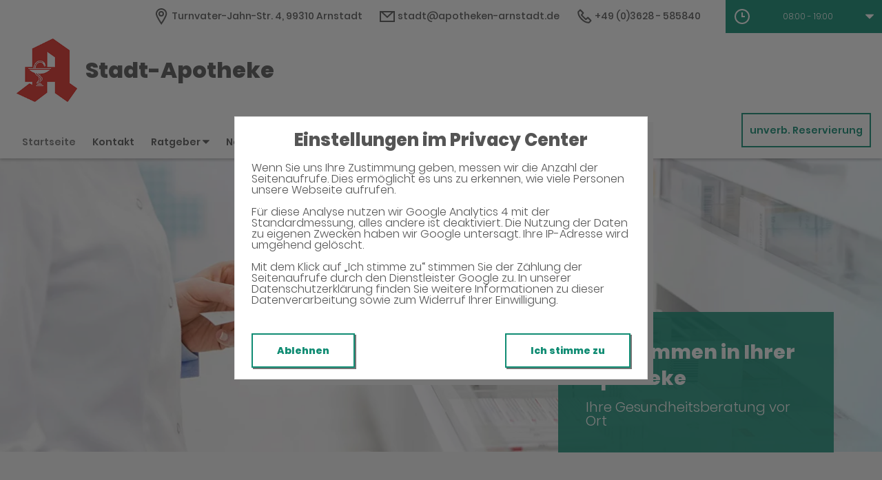

--- FILE ---
content_type: text/html;charset=UTF-8
request_url: https://www.stadt-apotheke-arnstadt-app.de/
body_size: 7565
content:
<!DOCTYPE html>
<html lang="de">
<head>
    <meta name="viewport" content="width=device-width, initial-scale=1"/>
    <meta name="format-detection" content="telephone=no"/>
    <meta name="description" content="Ihre Stadt-Apotheke. Adresse: Turnvater-Jahn-Str. 4, 99310 Arnstadt.
Tel.: 03628 585840">
    <link rel="icon" type="image/x-icon" href="/assets/images/fav.ico" /><link rel="shortcut icon" type="image/x-icon" href="/assets/images/fav.ico" />
    <link rel="apple-touch-icon" href="/assets/images/touch-icon-iphone.png">
    <link rel="apple-touch-icon" sizes="152x152" href="/assets/images/touch-icon-ipad.png">
    <link rel="apple-touch-icon" sizes="180x180" href="/assets/images/touch-icon-iphone-retina.png">
    <link rel="apple-touch-icon" sizes="167x167" href="/assets/images/touch-icon-ipad-retina.png">

    <script title="globals">
        var cdnToken = "xaf2dc8d1v";
        var cloudimageUrlWithTokenAndAlias = "https://xaf2dc8d1v.cloudimg.io/v7/_agp_/";
        var imgUrlBase = "https://image.wub-service.de";
        var logo = "/resources/images/orig/cockpit/defaults/website/logo.png";
        var pharmacyName = "Stadt-Apotheke";
        var hidePharmacyName = false;
        var hasServices = false;
        var hasOffers = false;
        var webShopLink = "";
        var hasAbout = false;
        var topArticles = [
            {
                id: "1466091",
                imageUrl: "https://cdn.apotheken-umschau.de/v7/_auirp_/imgs/04/1/5/6/9/4/9/6/7/tok_b911f49e0734a9b206be251730982b59/w197_h105_x750_y422_f28ac94effcb9868.jpeg",
                title: "Warum Sie Babys niemals braune Bananen geben sollten",
                url: "https://www.apotheken-umschau.de/familie/kinderernaehrung/warum-sie-babys-niemals-braune-bananen-geben-sollten-1466091.html"
            },
            {
                id: "1464653",
                imageUrl: "https://cdn.apotheken-umschau.de/v7/_auirp_/imgs/04/1/5/6/9/0/7/7/7/tok_a531713fd3fd65985cd36ae87f595a71/w197_h105_x750_y422_d8ec1c0aa3cc5b1d.jpeg",
                title: "Geld für Pflege: Reden ohne Scham und schlechtes Gewissen",
                url: "https://www.apotheken-umschau.de/pflege/wie-bezahlen-wir-die-pflege-ein-gespraechsleitfaden-fuer-familien-1464653.html"
            },
            {
                id: "1464543",
                imageUrl: "https://cdn.apotheken-umschau.de/v7/_auirp_/imgs/04/1/5/6/9/0/2/9/3/tok_ff4d5fe774e7acf9c3a0d89561a35525/w197_h105_x750_y422_bddb951864700af4.jpeg",
                title: "Kennenlernen am ersten Tag: Warum Bonding wichtig ist",
                url: "https://www.apotheken-umschau.de/familie/entwicklung/neugeborenes/bonding-warum-hautkontakt-zwischen-baby-und-eltern-wichtig-ist-1464543.html"
            },
            {
                id: "1465143",
                imageUrl: "https://cdn.apotheken-umschau.de/v7/_auirp_/imgs/04/1/5/6/9/2/1/4/3/tok_e1d4581571464ad63da1090562ec3762/w197_h105_x750_y422_17d237bb2670f408.jpeg",
                title: "Frühwarnsystem kommt: Ist jetzt Schluss mit Lieferengpässen?",
                url: "https://www.apotheken-umschau.de/gesundheitspolitik/arzneimittel-fruehwarnsystem-kommt-ist-jetzt-schluss-mit-lieferengpaessen-1465143.html"
            },
        ];
        var phone = "585840";
        var areaCode = "03628";
        var email = "stadt@apotheken-arnstadt.de";
        var hasChatId = false;
        var hasFdA = false;
        var currentPage = "homepage";
    </script>

    <script nomodule src="/ie-gate.js"></script>

    <link rel="stylesheet" href="/vendor/wub-browser-detector/wub_browser_detector.min.css">
    <script src="/vendor/wub-browser-detector/wub_browser_detector.min.js" async defer></script>

    <title>Stadt-Apotheke</title>

<link href="/vendors.css" rel="stylesheet">
<link href="/bundle.css" rel="stylesheet"><script type="application/ld+json">
{
    "@context": "https://schema.org",
    "@type": "Pharmacy",
    "logo": "https://www.stadt-apotheke-arnstadt-app.de/resources/images/orig/cockpit/defaults/website/logo.png",
    "image": "https://www.stadt-apotheke-arnstadt-app.de/resources/images/orig/cockpit/defaults/website/logo.png",
    "name": "Stadt-Apotheke",
    "telephone": "03628-585840",
    "faxNumber": "03628-585841",
    "email": "stadt@apotheken-arnstadt.de",
    "openingHoursSpecification": [
        {
            "@type": "OpeningHoursSpecification",
            "dayOfWeek": [
                "Monday"
            ],
            "opens": "08:00",
            "closes": "19:00"
        }
    ,
        {
            "@type": "OpeningHoursSpecification",
            "dayOfWeek": [
                "Tuesday"
            ],
            "opens": "08:00",
            "closes": "19:00"
        }
    ,
        {
            "@type": "OpeningHoursSpecification",
            "dayOfWeek": [
                "Wednesday"
            ],
            "opens": "08:00",
            "closes": "19:00"
        }
    ,
        {
            "@type": "OpeningHoursSpecification",
            "dayOfWeek": [
                "Thursday"
            ],
            "opens": "08:00",
            "closes": "19:00"
        }
    ,
        {
            "@type": "OpeningHoursSpecification",
            "dayOfWeek": [
                "Friday"
            ],
            "opens": "08:00",
            "closes": "19:00"
        }
    ,
        {
            "@type": "OpeningHoursSpecification",
            "dayOfWeek": [
                "Saturday"
            ],
            "opens": "08:00",
            "closes": "13:00"
        }
    ,
        {
            "@type": "OpeningHoursSpecification",
            "dayOfWeek": [
                "Sunday"
            ],
            "opens": "00:00",
            "closes": "00:00"
        }
    
    ],
    "address": {
        "@type": "PostalAddress",
        "streetAddress": "Turnvater-Jahn-Str. 4",
        "addressLocality": "Arnstadt",
        "postalCode": "99310",
        "addressRegion": "Arnstadt",
        "addressCountry": "DE"
    },
        "geo": {
            "@type": "GeoCoordinates",
            "latitude": 50.8354799,
            "longitude": 10.94561
        },
    "url": "https://www.stadt-apotheke-arnstadt-app.de"


}
</script>



    <style>
        .app-links__title,
        .article-teaser__item-title,
        .article-teaser__title,
        .content-header__title,
        .heading1,
        .health-news-teaser__item-title,
        .health-news-teaser__title,
        .home__magazine--title,
        .home__promotion__title,
        .home__services-title,
        .home__swiper-offers-title,
        .iframe-image__title,
        .info-box__title,
        .logo__title,
        .modal-overlay__content__heading1,
        .offer-item__heading,
        .offer-item-swiper__heading,
        .opening-hours__header-title,
        .opening-image__title,
        .promotion__title,
        .service-item-home__title,
        .service-item__title,
        .services__headline,
        .services__title,
        .swiper-magazine__name,
        .swiper-magazine-middle__name {
            font-family: Poppins !important;
            font-weight: 900 !important;
        }
.custom-color-header-background {
    background-color: #FFFFFF!important;
}

.custom-color-b {
    color: #108C73!important;
    fill: #108C73!important;
}
.custom-color-b::before {
    color: #108C73!important;
}
.swiper-pagination-bullet-active,
.custom-background-color-b {
    background-color: #108C73!important;
}
.custom-border-color-b {
    border-color: #108C73!important;
}

.custom-color-c {
    background-color: #F5F5F5!important;
}
.custom-background-color-c {
    background-color: #F5F5F5!important;
}

.custom-color-d {
    background-color: #4F4A4A!important;
}

.custom-color-e {
    color: #FFFFFF!important;
    fill: #FFFFFF!important;
}

.custom-color-f {
    color: #555555!important;
    fill: #555555!important;
}
.custom-color-f::before {
    color: #555555!important;
}
.custom-color-f svg {
    fill: #555555!important;
}

.custom-color-g,
.possibly-edited a {
    color: #108C73!important;
    fill: #108C73!important;
}
.custom-color-g::before {
    color: #108C73!important;
}
.custom-background-color-g,
.content-header__title::after {
    background-color: #108C73!important;
}
.custom-border-color-g {
    border-color: #108C73!important;
}
.custom-border-bottom-color-g {
    border-bottom-color: #108C73!important;
}

.custom-color-h {
    color: #FFFFFF!important;
    fill: #FFFFFF!important;
}
.custom-color-h::before {
    color: #FFFFFF!important;
}
.custom-background-color-h {
    background-color: #FFFFFF!important;
}
.custom-border-color-h {
    border-color: #FFFFFF!important;
}
    </style>
</head>
<body class="full-theme infoboxes-hidden">
    <noscript><div class="no-script-container"><h2>Sie haben kein Javascript aktiviert. Bitte aktivieren Sie Javascript und laden Sie die Seite neu.</h2></div></noscript>


    <div id="app" v-cloak class="custom-color-c">
        <header>
    <neo-consent-management id="consent-manager"></neo-consent-management>

<neo-header class="infoboxes-hidden">
<template slot-scope="header">
    <div class="header__meta-nav-container iframe-meta-navi" v-show="!false">
        <div class='header__meta-navi'>
            <neo-meta-navi>
<ul class="meta-navi__list">
    <li class="meta-navi__item">
        <a class="meta-navi__link custom-color-f" href="/Kontakt" aria-label="Apothekenadresse" aria-description="Führt zum Kontaktformular">
            <neo-icon name="location" class="meta-navi__icon custom-color-b"></neo-icon>
            <span>Turnvater-Jahn-Str. 4, 99310 Arnstadt</span>
        </a>
    </li>
        <li class="meta-navi__item">
            <a class="meta-navi__link custom-color-f" href="/Kontakt" aria-label="E-Mail-Adresse" aria-description="Führt zum Kontaktformular">
                <neo-icon name="mail" class="meta-navi__icon custom-color-b"></neo-icon>
                stadt@apotheken-arnstadt.de</a></li>
        <li class="meta-navi__item">
            <a class="meta-navi__link custom-color-f"
               href="tel:03628-585840" aria-label="Telefonnummer">
                <neo-icon name="phone" class="meta-navi__icon custom-color-b"></neo-icon>
                {{ '03628' | wrapFirstNumber }} 585840</a>
        </li>
</ul>            </neo-meta-navi>
        </div>

        <div class='header__opening-hours'>
            <neo-opening-hours :enable-body-scroll="true">
<template slot-scope="openingHours">
        <div 
        v-if="openingHours.isSimple"
        class="opening-hours__header"
        @click="openingHours.onOpeningHoursClick()"
        @keydown.enter="openingHours.onOpeningHoursClick()"
        tabindex="0"
        role="button"
        :aria-label="openingHours.showOpeningHours ? 'Öffnungszeiten ausblenden' : 'Öffnungszeiten anzeigen'"
        :aria-expanded="openingHours.showOpeningHours ? 'true' : 'false'"
        aria-controls="opening-hours__overlay-wrapper"
        >        
        <div v-if="openingHours.isOpen" class="opening-hours__header-title">Jetzt geöffnet</div>
        <div v-else class="opening-hours__header-title">Jetzt geschlossen</div>
        <div class="opening-hours__today">
                <span class="opening-hours__today-item">08:00 - 19:00</span>
        </div>
        <neo-icon name="ic_arrow down" class="opening-hours__icon-toggle custom-color-g" :class="{isOpen: openingHours.showOpeningHours}"></neo-icon>
    </div>
    <div 
        v-else
        class="opening-hours__header custom-background-color-b"
        @click="openingHours.onOpeningHoursClick()"
        @keydown.enter="openingHours.onOpeningHoursClick()"
        tabindex="0"
        role="button"
        :aria-label="openingHours.showOpeningHours ? 'Öffnungszeiten ausblenden' : 'Öffnungszeiten anzeigen'"
        :aria-expanded="openingHours.showOpeningHours ? 'true' : 'false'"
        aria-controls="opening-hours__overlay-wrapper"
        >   
        <neo-icon name="clock" class="opening-hours__icon-time"></neo-icon>
        <div class="opening-hours__today">
                <span>08:00 - 19:00</span><br/>
        </div>
        <neo-icon name="chevron" class="opening-hours__icon-toggle" :class="{isOpen: openingHours.showOpeningHours}"></neo-icon>
    </div>


    <transition
        enter-active-class="animated fadeIn"
        leave-active-class="animated fadeOut">
        <div class="opening-hours__animation-wrapper" v-if="openingHours.showOpeningHours">
            <div id="opening-hours__overlay-wrapper" class="opening-hours__overlay custom-border-color-b">
                <span class="opening-hours__fillet custom-background-color-b"></span>
                <div class="opening-hours__overlay-inner custom-border-color-g">
                    <h4 v-if="!openingHours.isSimple" class="opening-hours__title">Öffnungszeiten der aktuellen Woche</h4>
                        <div class="opening-hours__list">
                                <div class="opening-hours__day">Montag</div>
                                <div class="opening-hours__hours">
                                        <span class="opening-hours__hours-item">08:00 - 19:00</span><br/>
                                </div>
                                <div class="opening-hours__day">Dienstag</div>
                                <div class="opening-hours__hours">
                                        <span class="opening-hours__hours-item">08:00 - 19:00</span><br/>
                                </div>
                                <div class="opening-hours__day">Mittwoch</div>
                                <div class="opening-hours__hours">
                                        <span class="opening-hours__hours-item">08:00 - 19:00</span><br/>
                                </div>
                                <div class="opening-hours__day">Donnerstag</div>
                                <div class="opening-hours__hours">
                                        <span class="opening-hours__hours-item">08:00 - 19:00</span><br/>
                                </div>
                                <div class="opening-hours__day">Freitag</div>
                                <div class="opening-hours__hours">
                                        <span class="opening-hours__hours-item">08:00 - 19:00</span><br/>
                                </div>
                                <div class="opening-hours__day">Samstag</div>
                                <div class="opening-hours__hours">
                                        <span class="opening-hours__hours-item">08:00 - 13:00</span><br/>
                                </div>
                                <div class="opening-hours__day">Sonntag</div>
                                <div class="opening-hours__hours">
                                        <span class="opening-hours__hours-item">Geschlossen</span><br/>
                                </div>
                        </div>
                </div>
            </div>
        </div>
    </transition>
</template>            </neo-opening-hours>
        </div>
    </div>

    <div
        class="header__mobile-nav-wrapper burger-menu"
        @click="header.onShowMainNaviButtonClick()"
    >
        <neo-icon name="burger-menu" class="header__main-navi-toggle-button custom-color-b"></neo-icon>
    </div>


<div class="header__logo">
    <neo-logo>
        <template slot-scope="logo">
            <a href="/" class="logo__link">
                <div
                    :style="logo.imageContainerWidth"
                    class="logo__image iframe-logo__image"
                >
                    <img
                        class=""
                        src="/resources/images/orig/cockpit/defaults/website/logo.png"
                        alt="Logo: Stadt-Apotheke - Zur Startseite"
                        title="Stadt-Apotheke"
                        @load="logo.updateLogoCalc"
                    />
                </div>
                    <div class="logo__title iframe-logo__title custom-color-f">
                        <div class="logo__title-wrapper">
                            Stadt-Apotheke
                        </div>
                    </div>
            </a>
        </template>
    </neo-logo>
</div>
<nav class="header__main-navi">
    <neo-main-navi>
        <template slot-scope="mainNavi">
            <ul class="main-navi__list">
                <li class="main-navi__item">
                    <a
                        href="/"
                        class="main-navi__link main-navi__link--active custom-color-f"
                    >Startseite</a>
                </li>
                <li class="main-navi__item">
                    <a
                        href="/Kontakt"
                        class="custom-color-f main-navi__link "
                    >Kontakt</a>
                </li>
                <li class="main-navi__item" id="guidebook">
                    <div
                        class="main-navi__link custom-color-f"
                        @click="mainNavi.onGuidebookItemClick()"
                        @keydown="mainNavi.filterKeyAndExecute(event,mainNavi.onGuidebookItemClick)"
                        :class="{'main-navi__link--active main-navi__link--open': mainNavi.showGuidebookSubmenu}"
                        tabindex="0"
                        role="button"
                        :aria-label="mainNavi.showGuidebookSubmenu ? 'Ratgeber ausblenden' : 'Ratgeber anzeigen'"
                        :aria-expanded="mainNavi.showGuidebookSubmenu ? 'true' : 'false'"
                        aria-controls="guidebookSubmenu"
                    >
                        Ratgeber
                        <neo-icon
                            name="chevron"
                            :class="['main-navi__toggle-icon', { isOpen: mainNavi.showGuidebookSubmenu }]"
                        ></neo-icon>
                    </div>
                    <transition
                        enter-active-class="animated fadeIn"
                        leave-active-class="animated fadeOut"
                    >
                        <div id="guidebookSubmenu"
                            v-if="mainNavi.showGuidebookSubmenu"
                            class="main-navi__animation-wrapper"
                        >
                            <span class="main-navi__item-fillet custom-background-color-b"></span>
                            <div class="main-navi__second-level custom-border-color-b">
                                <neo-navi-teaser>
    <p class="navi-teaser__intro">Hier finden Sie interessante Artikel zu folgenden Themen auf dem
        Portal der Apotheken Umschau</p>
        <!-- Top Artikel ID: 1466091 -->
        <div class="navi-teaser__item">
            <div class="navi-teaser__left">
                <img class="navi-teaser__image" ci-src="https://cdn.apotheken-umschau.de/v7/_auirp_/imgs/04/1/5/6/9/4/9/6/7/tok_b911f49e0734a9b206be251730982b59/w197_h105_x750_y422_f28ac94effcb9868.jpeg">
            </div>
            <div class="navi-teaser__right">
                <h4 class="navi-teaser__title">Warum Sie Babys niemals braune Bananen geben sollten</h4>
                <a href="https://www.apotheken-umschau.de/familie/kinderernaehrung/warum-sie-babys-niemals-braune-bananen-geben-sollten-1466091.html" class="navi-teaser__link custom-color-b" target="_blank" rel="noopener nofollow">mehr lesen</a>
            </div>
        </div>
        <!-- Top Artikel ID: 1464653 -->
        <div class="navi-teaser__item">
            <div class="navi-teaser__left">
                <img class="navi-teaser__image" ci-src="https://cdn.apotheken-umschau.de/v7/_auirp_/imgs/04/1/5/6/9/0/7/7/7/tok_a531713fd3fd65985cd36ae87f595a71/w197_h105_x750_y422_d8ec1c0aa3cc5b1d.jpeg">
            </div>
            <div class="navi-teaser__right">
                <h4 class="navi-teaser__title">Geld für Pflege: Reden ohne Scham und schlechtes Gewissen</h4>
                <a href="https://www.apotheken-umschau.de/pflege/wie-bezahlen-wir-die-pflege-ein-gespraechsleitfaden-fuer-familien-1464653.html" class="navi-teaser__link custom-color-b" target="_blank" rel="noopener nofollow">mehr lesen</a>
            </div>
        </div>
        <!-- Top Artikel ID: 1464543 -->
        <div class="navi-teaser__item">
            <div class="navi-teaser__left">
                <img class="navi-teaser__image" ci-src="https://cdn.apotheken-umschau.de/v7/_auirp_/imgs/04/1/5/6/9/0/2/9/3/tok_ff4d5fe774e7acf9c3a0d89561a35525/w197_h105_x750_y422_bddb951864700af4.jpeg">
            </div>
            <div class="navi-teaser__right">
                <h4 class="navi-teaser__title">Kennenlernen am ersten Tag: Warum Bonding wichtig ist</h4>
                <a href="https://www.apotheken-umschau.de/familie/entwicklung/neugeborenes/bonding-warum-hautkontakt-zwischen-baby-und-eltern-wichtig-ist-1464543.html" class="navi-teaser__link custom-color-b" target="_blank" rel="noopener nofollow">mehr lesen</a>
            </div>
        </div>
        <!-- Top Artikel ID: 1465143 -->
        <div class="navi-teaser__item">
            <div class="navi-teaser__left">
                <img class="navi-teaser__image" ci-src="https://cdn.apotheken-umschau.de/v7/_auirp_/imgs/04/1/5/6/9/2/1/4/3/tok_e1d4581571464ad63da1090562ec3762/w197_h105_x750_y422_17d237bb2670f408.jpeg">
            </div>
            <div class="navi-teaser__right">
                <h4 class="navi-teaser__title">Frühwarnsystem kommt: Ist jetzt Schluss mit Lieferengpässen?</h4>
                <a href="https://www.apotheken-umschau.de/gesundheitspolitik/arzneimittel-fruehwarnsystem-kommt-ist-jetzt-schluss-mit-lieferengpaessen-1465143.html" class="navi-teaser__link custom-color-b" target="_blank" rel="noopener nofollow">mehr lesen</a>
            </div>
        </div>
                                </neo-navi-teaser>
                                <ul class="main-navi__list main-navi__list--second-level">
                                    <li class="main-navi__item">
                                        <a
                                            class="main-navi__link"
                                            target="_blank"
                                            rel="nofollow noopener noreferrer"
                                            href="https://www.apotheken-umschau.de/krankheiten-symptome/"
                                        >Krankheiten &amp; Symptome</a>
                                    </li>
                                    <li class="main-navi__item">
                                        <a
                                            class="main-navi__link"
                                            target="_blank"
                                            rel="nofollow noopener noreferrer"
                                            href="https://www.apotheken-umschau.de/medikamente/"
                                        >Medikamente</a>
                                    </li>
                                    <li class="main-navi__item">
                                        <a
                                            class="main-navi__link"
                                            target="_blank"
                                            rel="nofollow noopener noreferrer"
                                            href="https://www.apotheken-umschau.de/therapie/"
                                        >Therapie</a>
                                    </li>
                                    <li class="main-navi__item">
                                        <a
                                            class="main-navi__link"
                                            target="_blank"
                                            rel="nofollow noopener noreferrer"
                                            href="https://www.apotheken-umschau.de/diagnose/"
                                        >Diagnose</a>
                                    </li>									
                                    <li class="main-navi__item">
                                        <a
                                                class="main-navi__link"
                                                target="_blank"
                                                rel="nofollow noopener noreferrer"
                                                href="https://www.apotheken-umschau.de/familie/"
                                        >Familie</a>
                                    </li>
                                    <li class="main-navi__item">
                                        <a
                                            class="main-navi__link"
                                            target="_blank"
                                            rel="nofollow noopener noreferrer"
                                            href="https://www.apotheken-umschau.de/pflege/"
                                        >Pflege</a>
                                    </li>
                                    <li class="main-navi__item">
                                        <a
                                            class="main-navi__link"
                                            target="_blank"
                                            rel="nofollow noopener noreferrer"
                                            href="https://www.apotheken-umschau.de/mein-koerper/"
                                        >Mein K&ouml;rper</a>
                                    </li>									
                                    <li class="main-navi__item">
                                        <a
                                            class="main-navi__link"
                                            target="_blank"
                                            rel="nofollow noopener noreferrer"
                                            href="https://www.apotheken-umschau.de/gesund-bleiben/"
                                        >Gesund bleiben</a>
                                    </li>
                                    <li class="main-navi__item">
                                        <a
                                            class="main-navi__link"
                                            target="_blank"
                                            rel="nofollow noopener noreferrer"
                                            href="https://www.apotheken-umschau.de/e-health/"
                                        >Gesundheit digital</a>
                                    </li>
                                </ul>
                            </div>
                        </div>
                    </transition>
                </li>
                <li class="main-navi__item main-navi__item--pharmacy-search" id="pharmacy-search">
                    <div
                        class="main-navi__link custom-color-f"
                        @click="mainNavi.onPharmacySearchItemClick()"
                        @keydown="mainNavi.filterKeyAndExecute(event,mainNavi.onPharmacySearchItemClick)"
                        tabindex="0"
                        role="button"
                        :aria-label="mainNavi.showPharmacySearchSubmenu ? 'Notdienst ausblenden' : 'Notdienst anzeigen'"
                        :aria-expanded="mainNavi.showPharmacySearchSubmenu ? 'true' : 'false'"
                        aria-controls="pharmacySearchSubmenu"
                    >
                        Notdienst
                        <neo-icon
                            name="chevron"
                            :class="['main-navi__toggle-icon', {isOpen: mainNavi.showPharmacySearchSubmenu}]"
                        ></neo-icon>
                    </div>
                    <transition
                        enter-active-class="animated fadeIn"
                        leave-active-class="animated fadeOut"
                    >
                        <div id="pharmacySearchSubmenu"
                            v-if="mainNavi.showPharmacySearchSubmenu"
                            class="main-navi__animation-wrapper"
                        >
                            <span class="main-navi__item-fillet custom-background-color-b"></span>
                            <neo-pharmacy-search>
<div class="pharmacy-search__overlay custom-border-color-b">
    <h4 class="pharmacy-search__title">Notdienst</h4>
    <p class="pharmacy-search__text">Notdienst-Apotheken in Ihrer Nähe</p>

    <neo-pharmacy-search-form></neo-pharmacy-search-form>

</div>
                            </neo-pharmacy-search>
                        </div>
                    </transition>
                </li>
            </ul>
        </template>
    </neo-main-navi>
</nav>
        <div class="header__reservation-button">
            <a
                href="/unverbindliche-Reservierung"
                class="reservation-button custom-color-b custom-border-color-b"
                aria-label="unverbindliche Reservierung"
            >
                unverb. Reservierung
            </a>
        </div>

    <transition
        enter-active-class="animated fadeInLeft"
        leave-active-class="animated fadeOutLeft"
    >
        <neo-mobile-nav
            v-if="header.showMainNavi"
            :toggle-visibility="header.onCloseMainNaviButtonClick"
        ></neo-mobile-nav>
    </transition>
</template>
</neo-header>        </header>

        <main>
            <div class="main">
                <neo-home>

<neo-swiper-home>
    <template slot-scope="swiperHome">
        <div class="swiper-container swiper-home__container">
            <div class="swiper-wrapper swiper-home__wrapper">
                            <div class="swiper-slide">
                    <img
                        class="opening-image__image swiper-slide-1-image iframe-image__image"
                        ci-ratio="3.00"
                        ci-src="/resources/images/orig/cockpit/defaults/website/opening-image-3-1.jpg"
                    />
                </div>
            </div>

            <div class="swiper-home__box iframe-image__box" :class="{'swiper-home__box--overlayed': swiperHome.isImageRatio16To9}" v-show="true">
                <div class="swiper-home__box--inner-wrapper">
                    <div class="swiper-home__box--inner custom-background-color-b">
                        <h1 class="swiper-home__title iframe-image__title">Willkommen in Ihrer Apotheke</h1>
                        <p class="swiper-home__text iframe-image__text">Ihre Gesundheitsberatung vor Ort</p>
                    </div>
                </div>
            </div>
        </div>
    </template>
</neo-swiper-home>
<div class="home__content--info-boxes">

<section class="info-box iframe-info-box" v-show="false">
    <div class="info-box__item">
        <div class="info-box__icon icon-ic_adresse custom-color-b"></div>
        <div class="info-box__title">Adresse</div>
        <div class="info-box__text">
            <a href="/Kontakt" class="info-box__link custom-color-g">
                Turnvater-Jahn-Str. 4
                <br class="info-box__text-break">
                99310 Arnstadt
            </a>
        </div>
    <div class="info-box__dash d1 custom-background-color-b"></div>
    </div>
    <div class="info-box__item isOnTop">
            <div class="info-box__icon icon-ic_reservierung custom-color-b"></div>
            <div class="info-box__title">Reservierung</div>
            <div class="info-box__text">
                <a href="/unverbindliche-Reservierung" class="info-box__link custom-color-g">
                    <span class="hide-on-small">
                        Unverbindliche
                        <br class="info-box__text-break">
                    </span>
                    Arzneimittel Reservierung
                </a>
            </div>
    <div class="info-box__dash d2 custom-background-color-b"></div>
    </div>
    <div class="info-box__item">
        <div class="info-box__icon icon-ic_kontakt custom-color-b"></div>
        <div class="info-box__title">Kontakt</div>
        <div class="info-box__text">
            <a href="tel:03628-585840" class="info-box__link custom-color-g">
                {{ '03628' | wrapFirstNumber }} 585840 <br>
            </a>
            <a href="/Kontakt" class="info-box__link custom-color-g">
                stadt@apotheken-arnstadt.de
            </a>
        </div>
        <div class="info-box__dash d3 custom-background-color-b"></div>
    </div>
    <div class="info-box__item isLast">
        <div class="info-box__icon icon-ic_oeffnungszeiten custom-color-b"></div>
        <div class="info-box__title">Öffnungszeiten</div>
        <div class="info-box__hours onMedium">
            <neo-opening-hours
                :display-is-open="true"
                opening='08:00 - 19:00|'
                modifier="simple"
                >
<template slot-scope="openingHours">
        <div 
        v-if="openingHours.isSimple"
        class="opening-hours__header"
        @click="openingHours.onOpeningHoursClick()"
        @keydown.enter="openingHours.onOpeningHoursClick()"
        tabindex="0"
        role="button"
        :aria-label="openingHours.showOpeningHours ? 'Öffnungszeiten ausblenden' : 'Öffnungszeiten anzeigen'"
        :aria-expanded="openingHours.showOpeningHours ? 'true' : 'false'"
        aria-controls="opening-hours__overlay-wrapper"
        >        
        <div v-if="openingHours.isOpen" class="opening-hours__header-title">Jetzt geöffnet</div>
        <div v-else class="opening-hours__header-title">Jetzt geschlossen</div>
        <div class="opening-hours__today">
                <span class="opening-hours__today-item">08:00 - 19:00</span>
        </div>
        <neo-icon name="ic_arrow down" class="opening-hours__icon-toggle custom-color-g" :class="{isOpen: openingHours.showOpeningHours}"></neo-icon>
    </div>
    <div 
        v-else
        class="opening-hours__header custom-background-color-b"
        @click="openingHours.onOpeningHoursClick()"
        @keydown.enter="openingHours.onOpeningHoursClick()"
        tabindex="0"
        role="button"
        :aria-label="openingHours.showOpeningHours ? 'Öffnungszeiten ausblenden' : 'Öffnungszeiten anzeigen'"
        :aria-expanded="openingHours.showOpeningHours ? 'true' : 'false'"
        aria-controls="opening-hours__overlay-wrapper"
        >   
        <neo-icon name="clock" class="opening-hours__icon-time"></neo-icon>
        <div class="opening-hours__today">
                <span>08:00 - 19:00</span><br/>
        </div>
        <neo-icon name="chevron" class="opening-hours__icon-toggle" :class="{isOpen: openingHours.showOpeningHours}"></neo-icon>
    </div>


    <transition
        enter-active-class="animated fadeIn"
        leave-active-class="animated fadeOut">
        <div class="opening-hours__animation-wrapper" v-if="openingHours.showOpeningHours">
            <div id="opening-hours__overlay-wrapper" class="opening-hours__overlay custom-border-color-b">
                <span class="opening-hours__fillet custom-background-color-b"></span>
                <div class="opening-hours__overlay-inner custom-border-color-g">
                    <h4 v-if="!openingHours.isSimple" class="opening-hours__title">Öffnungszeiten der aktuellen Woche</h4>
                        <div class="opening-hours__list">
                                <div class="opening-hours__day">Montag</div>
                                <div class="opening-hours__hours">
                                        <span class="opening-hours__hours-item">08:00 - 19:00</span><br/>
                                </div>
                                <div class="opening-hours__day">Dienstag</div>
                                <div class="opening-hours__hours">
                                        <span class="opening-hours__hours-item">08:00 - 19:00</span><br/>
                                </div>
                                <div class="opening-hours__day">Mittwoch</div>
                                <div class="opening-hours__hours">
                                        <span class="opening-hours__hours-item">08:00 - 19:00</span><br/>
                                </div>
                                <div class="opening-hours__day">Donnerstag</div>
                                <div class="opening-hours__hours">
                                        <span class="opening-hours__hours-item">08:00 - 19:00</span><br/>
                                </div>
                                <div class="opening-hours__day">Freitag</div>
                                <div class="opening-hours__hours">
                                        <span class="opening-hours__hours-item">08:00 - 19:00</span><br/>
                                </div>
                                <div class="opening-hours__day">Samstag</div>
                                <div class="opening-hours__hours">
                                        <span class="opening-hours__hours-item">08:00 - 13:00</span><br/>
                                </div>
                                <div class="opening-hours__day">Sonntag</div>
                                <div class="opening-hours__hours">
                                        <span class="opening-hours__hours-item">Geschlossen</span><br/>
                                </div>
                        </div>
                </div>
            </div>
        </div>
    </transition>
</template>            </neo-opening-hours>
        </div>
        <div class="info-box__dash d4 custom-background-color-b"></div>
    </div>
    <div class="info-box__hours onSmall">
        <neo-opening-hours
            :display-is-open="true"
            opening='08:00 - 19:00|'
            modifier="simple"
            >
<template slot-scope="openingHours">
        <div 
        v-if="openingHours.isSimple"
        class="opening-hours__header"
        @click="openingHours.onOpeningHoursClick()"
        @keydown.enter="openingHours.onOpeningHoursClick()"
        tabindex="0"
        role="button"
        :aria-label="openingHours.showOpeningHours ? 'Öffnungszeiten ausblenden' : 'Öffnungszeiten anzeigen'"
        :aria-expanded="openingHours.showOpeningHours ? 'true' : 'false'"
        aria-controls="opening-hours__overlay-wrapper"
        >        
        <div v-if="openingHours.isOpen" class="opening-hours__header-title">Jetzt geöffnet</div>
        <div v-else class="opening-hours__header-title">Jetzt geschlossen</div>
        <div class="opening-hours__today">
                <span class="opening-hours__today-item">08:00 - 19:00</span>
        </div>
        <neo-icon name="ic_arrow down" class="opening-hours__icon-toggle custom-color-g" :class="{isOpen: openingHours.showOpeningHours}"></neo-icon>
    </div>
    <div 
        v-else
        class="opening-hours__header custom-background-color-b"
        @click="openingHours.onOpeningHoursClick()"
        @keydown.enter="openingHours.onOpeningHoursClick()"
        tabindex="0"
        role="button"
        :aria-label="openingHours.showOpeningHours ? 'Öffnungszeiten ausblenden' : 'Öffnungszeiten anzeigen'"
        :aria-expanded="openingHours.showOpeningHours ? 'true' : 'false'"
        aria-controls="opening-hours__overlay-wrapper"
        >   
        <neo-icon name="clock" class="opening-hours__icon-time"></neo-icon>
        <div class="opening-hours__today">
                <span>08:00 - 19:00</span><br/>
        </div>
        <neo-icon name="chevron" class="opening-hours__icon-toggle" :class="{isOpen: openingHours.showOpeningHours}"></neo-icon>
    </div>


    <transition
        enter-active-class="animated fadeIn"
        leave-active-class="animated fadeOut">
        <div class="opening-hours__animation-wrapper" v-if="openingHours.showOpeningHours">
            <div id="opening-hours__overlay-wrapper" class="opening-hours__overlay custom-border-color-b">
                <span class="opening-hours__fillet custom-background-color-b"></span>
                <div class="opening-hours__overlay-inner custom-border-color-g">
                    <h4 v-if="!openingHours.isSimple" class="opening-hours__title">Öffnungszeiten der aktuellen Woche</h4>
                        <div class="opening-hours__list">
                                <div class="opening-hours__day">Montag</div>
                                <div class="opening-hours__hours">
                                        <span class="opening-hours__hours-item">08:00 - 19:00</span><br/>
                                </div>
                                <div class="opening-hours__day">Dienstag</div>
                                <div class="opening-hours__hours">
                                        <span class="opening-hours__hours-item">08:00 - 19:00</span><br/>
                                </div>
                                <div class="opening-hours__day">Mittwoch</div>
                                <div class="opening-hours__hours">
                                        <span class="opening-hours__hours-item">08:00 - 19:00</span><br/>
                                </div>
                                <div class="opening-hours__day">Donnerstag</div>
                                <div class="opening-hours__hours">
                                        <span class="opening-hours__hours-item">08:00 - 19:00</span><br/>
                                </div>
                                <div class="opening-hours__day">Freitag</div>
                                <div class="opening-hours__hours">
                                        <span class="opening-hours__hours-item">08:00 - 19:00</span><br/>
                                </div>
                                <div class="opening-hours__day">Samstag</div>
                                <div class="opening-hours__hours">
                                        <span class="opening-hours__hours-item">08:00 - 13:00</span><br/>
                                </div>
                                <div class="opening-hours__day">Sonntag</div>
                                <div class="opening-hours__hours">
                                        <span class="opening-hours__hours-item">Geschlossen</span><br/>
                                </div>
                        </div>
                </div>
            </div>
        </div>
    </transition>
</template>        </neo-opening-hours>
    </div>
</section></div>

<div class="home__content">
    <neo-preorder-widget>
<template>
<a href="/unverbindliche-Reservierung">
    <div class="preorder-widget__container">
        <h4 class="preorder-widget__title">Unverbindliche Reservierung</h4>
        <p class="preorder-widget__text">Reservieren Sie jetzt Ihre Medikamente</p>
    </div>
</a>
</template>    </neo-preorder-widget>
        <neo-pharmacy-search-teaser :search-query-mobile="true">
<template slot-scope="pharmacySearchTeaser">
    <div
        v-if="pharmacySearchTeaser.showHeader"
        @click="pharmacySearchTeaser.onTeaserClick()"
        class="pharmacy-search-teaser__header"
    >
        <span class="pharmacy-search-teaser__icon-toggle" :class="{isOpen: pharmacySearchTeaser.showPharmacySearchForm}"></span>
        <h4 class="pharmacy-search-teaser__title">Notdienst</h4>
        <p class="pharmacy-search-teaser__text">Notdienst-Apotheken in Ihrer Nähe</p>
    </div>

    <div
        v-if="pharmacySearchTeaser.showPharmacySearchForm"
        class="pharmacy-search-teaser__body"
    >
        <transition
            enter-active-class="animated fadeIn"
            leave-active-class="animated fadeOut"
        >
            <neo-pharmacy-search-form></neo-pharmacy-search-form>
        </transition>
    </div>
</template>
        </neo-pharmacy-search-teaser>

    <div class="iframe-block-slot">
    </div>

    <div class="iframe-block-slot">
    </div>

    <div class="iframe-block-slot">
<div class="iframe-block__health-news">
<a href="https://www.apotheken-umschau.de/medikamente/wechselwirkungscheck/" rel="nofollow noopener" target="_blank" class="home__banner">
    <neo-responsive-image 
        :is-responsive="true"
        :cdn-image="false"
        class-list="home__banner-image"
        mobile-src="../../assets/images/banner/banner1_mob.jpg"
        desktop-src="../../assets/images/banner/banner1.jpg"
    ></neo-responsive-image>
</a>
    <div class="home__articles-teaser">
        <neo-article-teaser>
<h2 class="article-teaser__title custom-color-f">
    Gesundheitsnews
</h2>
<div class="article-teaser__items">
            <div class="article-teaser__item">
            <!-- Article Teaser -->
            <!-- id: 1466023 -->
            <div class="article-teaser__image-outer">
                <neo-responsive-image
                    :is-responsive="true"
                    class-list="article-teaser__image"
                    default-src="https://cdn.apotheken-umschau.de/v7/_auirp_/imgs/04/1/5/6/9/4/8/0/5/tok_1eacdee6dd1347a9ad39a8a4df22a0e9/w754_h424_x1250_y703_apotheke-iStock-1469235902-698b6e3b7923175c.jpg"
                    mobile-src="https://cdn.apotheken-umschau.de/v7/_auirp_/imgs/04/1/5/6/9/4/8/0/5/tok_1eacdee6dd1347a9ad39a8a4df22a0e9/w754_h424_x1250_y703_apotheke-iStock-1469235902-698b6e3b7923175c.jpg"
                    desktop-src="https://cdn.apotheken-umschau.de/v7/_auirp_/imgs/04/1/5/6/9/4/8/0/5/tok_5a0ffd7fd880f9ebccab45150f209416/w1140_h380_x1250_y703_apotheke-iStock-1469235902-698b6e3b7923175c.jpg"
                ></neo-responsive-image>
            </div>
            <div class="article-teaser__content">
                <div class="article-teaser__content-inner">
                    <h3 class="article-teaser__item-title">
                        238
                    </h3>
                    <a
                        class="article-teaser__link custom-color-b"
                        rel="nofollow"
                        href="/Gesundheitsnews/238-1466023.html"
                    >
                        Mehr lesen
                    </a>
                </div>
            </div>
        </div>
        <div class="article-teaser__item">
            <!-- Article Teaser -->
            <!-- id: 1465415 -->
            <div class="article-teaser__image-outer">
                <neo-responsive-image
                    :is-responsive="false"
                    class-list="article-teaser__image"
                    default-src="https://cdn.apotheken-umschau.de/v7/_auirp_/imgs/04/1/5/6/9/3/1/3/1/tok_40e601ee4baa095f5cd3c8a0333ff5f8/w754_h424_x1250_y703_1257664287_istock_nortonrsx-7d6a0566b3118cd0.jpg"
                    mobile-src="https://cdn.apotheken-umschau.de/v7/_auirp_/imgs/04/1/5/6/9/3/1/3/1/tok_40e601ee4baa095f5cd3c8a0333ff5f8/w754_h424_x1250_y703_1257664287_istock_nortonrsx-7d6a0566b3118cd0.jpg"
                    desktop-src="https://cdn.apotheken-umschau.de/v7/_auirp_/imgs/04/1/5/6/9/3/1/3/1/tok_c94882c1c1499779ecfbe2a342dd00a5/w1140_h380_x1250_y703_1257664287_istock_nortonrsx-7d6a0566b3118cd0.jpg"
                ></neo-responsive-image>
            </div>
            <div class="article-teaser__content">
                <div class="article-teaser__content-inner">
                    <h3 class="article-teaser__item-title">
                        40 Prozent 
                    </h3>
                    <a
                        class="article-teaser__link custom-color-b"
                        rel="nofollow"
                        href="/Gesundheitsnews/40-Prozent--1465415.html"
                    >
                        Mehr lesen
                    </a>
                </div>
            </div>
        </div>
        <div class="article-teaser__item">
            <!-- Article Teaser -->
            <!-- id: 1465019 -->
            <div class="article-teaser__image-outer">
                <neo-responsive-image
                    :is-responsive="false"
                    class-list="article-teaser__image"
                    default-src="https://cdn.apotheken-umschau.de/v7/_auirp_/imgs/04/1/5/6/9/1/8/3/9/tok_6967ee174e0aeb2cab002cd51f97e52f/w754_h424_x1250_y703_1752897301_istock_Milko-2a46d56456607753.jpg"
                    mobile-src="https://cdn.apotheken-umschau.de/v7/_auirp_/imgs/04/1/5/6/9/1/8/3/9/tok_6967ee174e0aeb2cab002cd51f97e52f/w754_h424_x1250_y703_1752897301_istock_Milko-2a46d56456607753.jpg"
                    desktop-src="https://cdn.apotheken-umschau.de/v7/_auirp_/imgs/04/1/5/6/9/1/8/3/9/tok_4ad80d8df0b39f09f4e62d6cd1c7dc66/w1140_h380_x1250_y703_1752897301_istock_Milko-2a46d56456607753.jpg"
                ></neo-responsive-image>
            </div>
            <div class="article-teaser__content">
                <div class="article-teaser__content-inner">
                    <h3 class="article-teaser__item-title">
                        Acht Wochen Mutterschutz
                    </h3>
                    <a
                        class="article-teaser__link custom-color-b"
                        rel="nofollow"
                        href="/Gesundheitsnews/Acht-Wochen-Mutterschutz-1465019.html"
                    >
                        Mehr lesen
                    </a>
                </div>
            </div>
        </div>
</div>        </neo-article-teaser>
    </div>

<a href="https://www.apotheken-umschau.de/newsletter/pflege-und-geld" rel="nofollow noopener" target="_blank" class="home__banner">
    <neo-responsive-image 
        :is-responsive="true"
        :cdn-image="false"
        class-list="home__banner-image"
        mobile-src="../../assets/images/banner/banner2_mob.png"
        desktop-src="../../assets/images/banner/banner2.png"
    ></neo-responsive-image>
</a></div>    </div>
</div>

<div class="home__content iframe-block-slot">
</div>

<div class="home__content home__content--app-links">
<neo-app-links>

        <picture class="app-links__icon">
            <source type="image/webp" srcset="/assets/images/avo_app_icon.png.webp">
            <img src="/assets/images/avo_app_icon.png" alt="">
        </picture>

    <div class="app-links__inner">
        <h2 class="app-links__title">Jetzt auch per App</h2>
        <p class="app-links__text">Medikamente mit dem Handy unverbindlich reservieren, Notdienstapotheken finden, Wechselwirkungen checken: Unsere App bringt den Service Ihrer Apotheke aufs Handy – kostenlos</p>

                <a class="app-links__link" target="_blank" rel="noopener noreferrer nofollow" href="https://itunes.apple.com/de/app/apotheke-vor-ort-ihre-stamm/id419603842?mt=8">
                    <picture class="app-links__link-icon">
                        <source type="image/webp" srcset="../../assets/images/apple_store_icon.webp">
                        <img src="../../assets/images/apple_store_icon.png" alt="">
                    </picture>
                </a>
                <a class="app-links__link" target="_blank" rel="noopener noreferrer nofollow" href="https://play.google.com/store/apps/details?id=de.wortundbildverlag.mobil.apotheke">
                    <picture class="app-links__link-icon">
                        <source type="image/webp" srcset="../../assets/images/google_store_icon.webp">
                        <img src="../../assets/images/google_store_icon.png" alt="">
                    </picture>
                </a>
    </div>
</neo-app-links></div>

                </neo-home>
            </div>

            <div id="magazinePreviewWrapper" style="transform: none !important">
            </div>
        </main>

        <footer>
<neo-short-buttons></neo-short-buttons>
<!-- footer: start -->
<neo-footer>
    <div class="footer custom-color-d">
        <div class="footer__link-container">
            <ul class="footer__list footer__list--text">
                <li class="footer__item">
                    <a href="/Datenschutz" class="footer__link custom-color-e">Datenschutz</a>
                </li>
                <li class="footer__item">
                    <a href="/Impressum" class="footer__link custom-color-e">Impressum</a>
                </li>
                <li class="footer__item">
                    <a href="/Barrierefreiheit" class="footer__link custom-color-e">Barrierefreiheit</a>
                </li>
                <li class="footer__item">
                    <a id="consent-manager" class="footer__link custom-color-e" tabindex="0" role="button">Privacy Center</a>
                </li>
                <li class="footer__item">
                    <a id="consent-delete" class="footer__link custom-color-e" tabindex="1" role="button">Zustimmung widerrufen</a>
                </li>
            </ul>
        </div>
        <div class="footer__link-container" itemscope itemtype="https://schema.org/Organization">
            <link itemprop="url" href="https://www.stadt-apotheke-arnstadt-app.de">
            <ul class="footer__list">
            </ul>
        </div>
    </div>
</neo-footer>
<!-- footer: end -->        </footer>
    </div>

<script src="/bundle.js"></script>
<script src="/vendors.js"></script></body>
</html>